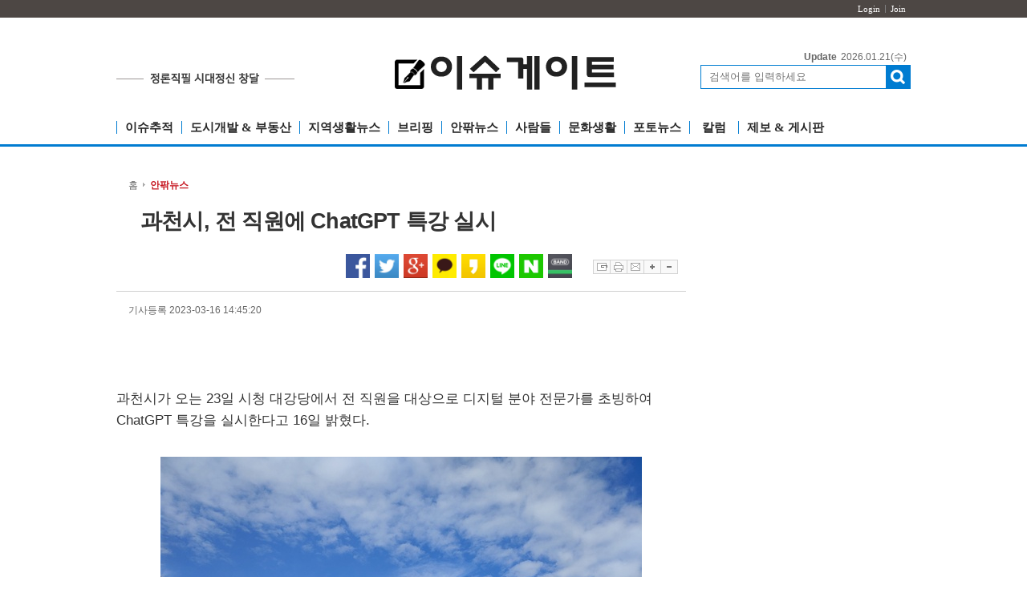

--- FILE ---
content_type: text/html; charset=utf-8
request_url: https://issuegate.com/news/view.php?idx=13104
body_size: 52582
content:
<!DOCTYPE html PUBLIC "-//W3C//DTD XHTML 1.0 Transitional//EN" "http://www.w3.org/TR/xhtml1/DTD/xhtml1-transitional.dtd">
<html xmlns="http://www.w3.org/1999/xhtml" xml:lang="ko" lang="ko">
<head>
<!-- Global site tag (gtag.js) - Google Analytics -->
<script async src="https://www.googletagmanager.com/gtag/js?id=UA-116166805-1"></script>
<script>
  window.dataLayer = window.dataLayer || [];
  function gtag(){dataLayer.push(arguments);}
  gtag('js', new Date());

  gtag('config', 'UA-116166805-1');
</script>

<!-- 구글 자동 광고 시작 -->
<script data-ad-client="ca-pub-6947796344416078" async src="https://pagead2.googlesyndication.com/pagead/js/adsbygoogle.js"></script>
<!-- 구글 자동 광고 끝 -->


<meta http-equiv="content-type" content="application/xhtml+xml; charset=utf-8" />

<title>과천시, 전 직원에 ChatGPT 특강 실시</title>

<!-- default -->
<meta name="keywords" content="인터넷언론, 이슈 본질 핵심, 게이트킵퍼, 시대정신, 로컬뉴스 " />
<meta name="robots" content="index, follow" />
<meta name="description" content="인터넷언론, 이슈의 게이트킵퍼, 시대정신의 문지기, 생생한 로컬뉴스 " />
<link rel="canonical" href="http://issuegate.com/news/view.php?idx=13104" />
<link rel="alternate" href="http://issuegate.com/news/view.php?idx=13104" />
<meta content="IE=EDGE" http-equiv="X-UA-Compatible">
<meta name="viewport" content="target-densitydpi=device-dpi" />
<link rel="image_src" href="http://issuegate.com/data/cheditor4/2303/e80da774915cd4d2e237fbfa5c13da7b4abff5f9.jpg" />
<meta name="google-site-verification" content="aP4jwsyLQy53nWEN7uic-HFT8bqbVbSzBoOyr3vvWfY" />
<meta name="naver-site-verification" content="f371da4caa46aadf64b38ab4aaacdf91356ef1d6" />

<!-- facebook-->
<meta property="og:locale" content="ko_KR" />
<meta property="og:type" content="article" />
<meta property="og:site_name" content="이슈게이트" />
<meta property="og:title" content="과천시, 전 직원에 ChatGPT 특강 실시" />
<meta property="og:url" content="http://issuegate.com/news/view.php?idx=13104" />
<meta property="og:image" content="http://issuegate.com/data/cheditor4/2303/e80da774915cd4d2e237fbfa5c13da7b4abff5f9.jpg" />
<meta property="og:description" content="과천시가 오는 23일 시청 대강당에서 전 직원을 대상으로 디지털 분야 전문가를 초빙하여 ChatGPT 특강을 실시한다고 16일 밝혔다.&nbsp;과천시청.&nbsp;과천시는 최근 화제가 되고 있는 ChatGPT에 대한 직원 이해를 높여, 행정서비스와 접목할 수 있는 방안을 모색하기 위한 노력의 일환으로 이번 강의를 마련했다.&nbsp;ChatGPT는 미국 OpenAI사가 개발한 대화형 인공지능 챗봇으로, 사전 훈련된 자연어 처리 모델 기반의 생" />

<!-- google -->
<meta itemprop="headline" content="과천시, 전 직원에 ChatGPT 특강 실시" />
<meta itemprop="alternativeHeadline" content="과천시, 전 직원에 ChatGPT 특강 실시" />
<meta itemprop="name" content="과천시, 전 직원에 ChatGPT 특강 실시" />
<meta itemprop="description" content="과천시가 오는 23일 시청 대강당에서 전 직원을 대상으로 디지털 분야 전문가를 초빙하여 ChatGPT 특강을 실시한다고 16일 밝혔다.&nbsp;과천시청.&nbsp;과천시는 최근 화제가 되고 있는 ChatGPT에 대한 직원 이해를 높여, 행정서비스와 접목할 수 있는 방안을 모색하기 위한 노력의 일환으로 이번 강의를 마련했다.&nbsp;ChatGPT는 미국 OpenAI사가 개발한 대화형 인공지능 챗봇으로, 사전 훈련된 자연어 처리 모델 기반의 생" />
<meta itemprop="image" content="http://issuegate.com/data/cheditor4/2303/e80da774915cd4d2e237fbfa5c13da7b4abff5f9.jpg" />
<meta itemprop="url" content="http://issuegate.com/news/view.php?idx=13104" />
<meta itemprop="thumbnailUrl" content="http://issuegate.com/data/cheditor4/2303/thumb/350x270_100/e80da774915cd4d2e237fbfa5c13da7b4abff5f9.jpg" />
<meta itemprop="publisher" content="이슈게이트" />
<meta itemprop="genre" content="blog" />
<meta itemprop="inLanguage" content="ko-kr" />

<!-- twitter -->
<meta name="twitter:card" content="summary_large_image" />
<meta name="twitter:site" content="이슈게이트" />
<meta name="twitter:creator" content="이슈게이트" />
<meta name="twitter:url" content="http://issuegate.com/news/view.php?idx=13104" />
<meta name="twitter:image" content="http://issuegate.com/data/cheditor4/2303/e80da774915cd4d2e237fbfa5c13da7b4abff5f9.jpg" />
<meta name="twitter:title" content="과천시, 전 직원에 ChatGPT 특강 실시" />
<meta name="twitter:description" content="과천시가 오는 23일 시청 대강당에서 전 직원을 대상으로 디지털 분야 전문가를 초빙하여 ChatGPT 특강을 실시한다고 16일 밝혔다.&nbsp;과천시청.&nbsp;과천시는 최근 화제가 되고 있는 ChatGPT에 대한 직원 이해를 높여, 행정서비스와 접목할 수 있는 방안을 모색하기 위한 노력의 일환으로 이번 강의를 마련했다.&nbsp;ChatGPT는 미국 OpenAI사가 개발한 대화형 인공지능 챗봇으로, 사전 훈련된 자연어 처리 모델 기반의 생" />

<!-- nateon -->
<meta name="nate:title" content="과천시, 전 직원에 ChatGPT 특강 실시" />
<meta name="nate:site_name" content="이슈게이트" />
<meta name="nate:url" content="http://issuegate.com/news/view.php?idx=13104" />
<meta name="nate:image" content="http://issuegate.com/data/cheditor4/2303/e80da774915cd4d2e237fbfa5c13da7b4abff5f9.jpg" />
<meta name="nate:description" content="과천시가 오는 23일 시청 대강당에서 전 직원을 대상으로 디지털 분야 전문가를 초빙하여 ChatGPT 특강을 실시한다고 16일 밝혔다.&nbsp;과천시청.&nbsp;과천시는 최근 화제가 되고 있는 ChatGPT에 대한 직원 이해를 높여, 행정서비스와 접목할 수 있는 방안을 모색하기 위한 노력의 일환으로 이번 강의를 마련했다.&nbsp;ChatGPT는 미국 OpenAI사가 개발한 대화형 인공지능 챗봇으로, 사전 훈련된 자연어 처리 모델 기반의 생" />

<link rel="stylesheet" href="../news/css/style.css?v=241118.1" type="text/css">
<link rel="stylesheet" href="../news/css/latest_skin.css?v=241118.1" type="text/css">

<link rel="shortcut icon" href="../data/file/logo/3554371113_Y71PRmMI_ECA09CEBAAA9-EC9786EC9D8C-1.png" />
<!-- 라이브리 시작 -->
<script type="text/javascript" src="//101.livere.co.kr/js/livere8_lib.js" charset="utf-8"></script>
<!-- 라이브리 끝 -->

<script type="text/javascript">
var g4_path      = "..";
var g4_bbs       = "bbs";
var g4_bbs_img   = "img";
var g4_url       = "http://issuegate.com";
var g4_is_member = "";
var g4_is_admin  = "";
var g4_bo_table  = "";
var g4_sca       = "";
var g4_charset   = "utf-8";
var g4_cookie_domain = "";
var g4_is_gecko  = navigator.userAgent.toLowerCase().indexOf("gecko") != -1;
var g4_is_ie     = navigator.userAgent.toLowerCase().indexOf("msie") != -1;
var g4_news      = "../news";
var g4_admin_news      = "../adm/news";
</script>
<script type="text/javascript" src="../js/swfobject.js"></script>
<script type="text/javascript" src="../js/jquery-1.10.2.js"></script>
    <script type="text/javascript" src="../js/common.js?v=20220526"></script>
<script type="text/javascript">
function bookMark(){
	var browser = {
		chk : navigator.userAgent.toLowerCase()
	};

	browser = {
		ie : browser.chk.indexOf('msie') != -1,
		ie6 : browser.chk.indexOf('msie 6') != -1,
		ie7 : browser.chk.indexOf('msie 7') != -1,
		ie8 : browser.chk.indexOf('msie 8') != -1,
		ie9 : browser.chk.indexOf('msie 9') != -1,
		ie10 : browser.chk.indexOf('msie 10') != -1,
		ie11 : browser.chk.indexOf('rv:11') != -1,
		chrome : browser.chk.indexOf('chrome') != -1,
		firefox : browser.chk.indexOf('firefox') != -1,
		safari : browser.chk.indexOf('safari') != -1,
		opera : browser.chk.indexOf('opr') != -1
	};

	var url = g4_url;
	var title = document.title;

	if(browser.ie || browser.ie11){
		window.external.AddFavorite(url, title);
	}else if(browser.opera || browser.firefox || browser.safari || browser.chrome){
		alert("Ctrl+D키를 누르시면 즐겨찾기에 추가하실 수 있습니다.");
	}else{
		alert("지원하지 않는 브라우저입니다.");
	}
}
</script>

<script type="text/javascript">
var mobile_keys = new Array('iPhone','iPod','Android','BlackBerry','Windows Phone','Windows CE','LG','MOT','SAMSUNG','SonyEricsson','Nokia');
for(i in mobile_keys){
    if(navigator.userAgent.match(mobile_keys[i]) != null){
        if(document.URL.match('move_pc_screen')) {
            mobile_keys = null; // URL 파라메타에 'move_pc_screen' 가 포함되어 있을땐 적용안함
            set_cookie("mobile_check", "pcs", 86400 * 1);
        } else if(document.URL.match('move_mobile_screen')) {
            set_cookie("mobile_check", "", 86400 * 1);
        }
        var a_mobile_check = get_cookie("mobile_check");
        if (a_mobile_check!='pcs') 	{
                        location.href = "../m/view.php?idx="+13104;
            break;
                    }
    }
}
</script>

<style type="text/css">
.srchInput{
    /* 검색창 테두리 */
    border:1px solid #007cd1 !Important;
}
.srchInput input[type="image"]{
    background:#007cd1 !Important;
}
</style>
<!-- CSS rules for styling the element inside the editor such as p, h1, h2, etc. -->
<link href="/Editor/froala/sources/css/froala_style.min.css" rel="stylesheet" type="text/css" />
<link href="/Editor/froala/froala_style_custom.css" rel="stylesheet" type="text/css" />
</head>
<!--[if IE 7]>
<body>
<![endif]-->

<!--[if (gt IE 8)|!(IE)]>
<!--> <body style="overflow-y:scroll;">
<!--<![endif]-->
	<a name="g4_head"></a>
	<div id="header">
		<div class="utilMenuWrap">
			<div class="utilMenu">
                <!--
				<a href="javascript:;" onclick="bookMark();" class="btnFavorite">
                <span style="background:#4d4744"><img src="../news/img/cover_bullet.png" alt="" /></span>
                즐겨찾기로 설정하기
                </a>
                -->
				<ul class="userMenu">
									<!-- 로그인 이전 -->
					<li><a href="../bbs/login.php?url=%2Fnews%2Fview.php%3Fidx%3D13104">Login</a></li>
					<li><a href="../bbs/register.php">Join</a></li>
          
									</ul>
			</div>
		</div>

        <div class="topLogoWrap02">
      <div class="topBannerLeft" id="topBannerRollingWrap">
          <!--
        <div class="topBannerRolling">
            <a href="javascript:;" class="prev">이전배너보기</a>
            <strong>1</strong> / <span>1</span>
            <a href="javascript:;" class="next">다음배너보기</a>
        </div>
        -->


                </a>


                </a>


                        </a>
                        </a>
                        </a>
                        </a>
                        </a>
                        </a>
                        </a>
                        </a>
        
      </div>

			<div class="leftInfo">
				<img src="/news/img/issuegate_info.png?v=20220511" alt="정론직필 세상의 문">
			</div>
      <h1 class="topLogo">
        <a href="..">
                        <img src="../data/file/logo/1935576102_NxYqv0Lb_EC9DB4EC8A88EAB28CEC9DB4ED8AB8.png" alt="이슈게이트" />
                    </a>
      </h1>


         <div class="dateWeather">
            <strong>Update</strong><span><SERVER_DATE>2026.01.21</SERVER_DATE>(수)</span>
        </div><!-- //dateWeather -->
        <div class="srchInput center" style="border:1px solid #007cd1;">
            <form name="fsearchbox" method="get" onsubmit="return fsearchbox_submit(this);" style="margin:0px;">
                <!-- <input type="hidden" name="sfl" value="concat(wr_subject,wr_content)"> -->
                <!--
                    <input type="hidden" name="sfl" value="w_subj||w_cont">
                    <input type="hidden" name="sop" value="and">
                -->
                <input type="hidden" name="sm" value="w_total">
                <input name="stx" type="text" maxlength="40" placeholder="검색어를 입력하세요">
                <input type="image" src="../news/img/btn_search.png" />
            </form>
        </div>
    </div>
        <style type="text/css">
/************************************************** basic **************************************************/
#gnbWrap .gnbTopArea{
    /* 1차 메뉴 테두리 */
    border:0px solid #3e5a23;
        width:990px;
    
    /* 1차 메뉴 배경 */
        background:#ffffff;
    }

#gnbWrap .gnbTopArea .gnbArea>li>span>a{
    /* 1차 메뉴 텍스트 */
    color:#272727;
}

#gnbWrap .gnbTopArea .gnbArea>li>span>a.on{
    /* 1차 메뉴 텍스트 hover */
     color:#272727;

    /* 1차 메뉴 배경 hover */
        background:#ffffff;
    }



#gnbWrap .gnbBottomArea{
    /* 2차 메뉴 테두리 */
    border:0px solid #f57d1e;
        width:990px;
    
    /* 2차 메뉴 상단 테두리 */
    border-top:0px solid #3e5a23;

    /* 2차 메뉴 배경 */
        background:#e1e1e1;
    }

#gnbWrap .gnbTopArea .gnbArea>li>ul.subMenu{
    /* 2차 메뉴 높이 */
    top:42px;

    /* 2차 메뉴 위치 */
    
    border:0px solid #f57d1e;
}

#gnbWrap .gnbTopArea .gnbArea>li>ul.subMenu>li a{
    /* 2차 메뉴 텍스트 */
    color:#666666;
}

#gnbWrap .gnbTopArea .gnbArea>li>ul.subMenu>li a.on{
    /* 2차 메뉴 텍스트 hover */
    color:#c6151f;
}

#gnbWrap .dateWeather>strong{
    /* 최종편집일 */
    color:#c6151f;
}

#gnbWrap .dateWeather>span{
    /* 날짜 */
    color:#666666;
}
</style>
  <div style="width:100%; border-bottom:3px solid #007cd1">
    <div id="gnbWrap" class="ms2">

        <div class="gnbTopArea">
            <ul class="gnbArea">
                                                                <li>
                    <span>
                                                <a href="../news/list.php?mcode=m214ymv" class="">이슈추적</a>
                                            </span>
                    <ul class="subMenu" >
                        
                                            </ul>
                </li>
                                                <li>
                    <span>
                                                <a href="../news/list.php?mcode=m90zax3" class="">도시개발 & 부동산</a>
                                            </span>
                    <ul class="subMenu" >
                        
                                            </ul>
                </li>
                                                <li>
                    <span>
                                                <a href="../news/list.php?mcode=m259b9m" class="">지역생활뉴스</a>
                                            </span>
                    <ul class="subMenu" >
                        
                                            </ul>
                </li>
                                                <li>
                    <span>
                                                <a href="../news/list.php?mcode=m79r61r" class="">브리핑</a>
                                            </span>
                    <ul class="subMenu" >
                        
                                            </ul>
                </li>
                                                <li>
                    <span>
                                                <a href="../news/list.php?mcode=m76jkgk" class="">안팎뉴스</a>
                                            </span>
                    <ul class="subMenu" >
                        
                                            </ul>
                </li>
                                                <li>
                    <span>
                                                <a href="../news/list.php?mcode=m23myih" class="">사람들</a>
                                            </span>
                    <ul class="subMenu" >
                        
                                            </ul>
                </li>
                                                <li>
                    <span>
                                                <a href="../news/list.php?mcode=m67ymck" class="">문화생활</a>
                                            </span>
                    <ul class="subMenu" >
                        
                                            </ul>
                </li>
                                                <li>
                    <span>
                                                <a href="../news/list.php?mcode=m71zyjn" class="">포토뉴스</a>
                                            </span>
                    <ul class="subMenu" >
                        
                                            </ul>
                </li>
                                                <li>
                    <span>
                                                <a href="../news/list.php?mcode=m91c4u2" class="">칼럼</a>
                                            </span>
                    <ul class="subMenu" >
                        
                                            </ul>
                </li>
                                                <li>
                    <span>
                                                <a href="/company/customer.php?gubun=2" target="_self">제보 & 게시판</a>
                                            </span>
                    <ul class="subMenu" >
                        
                                            </ul>
                </li>
                            </ul><!-- //gnbArea -->

        </div><!-- //gnbTopArea -->
    </div><!--//gnbWrap-->
</div>

	</div><!-- //header -->

    	<script type="text/javascript" src="../js/menu.js"></script>

	<script type="text/javascript">
  function fsearchbox_submit(f)
  {
      if (f.stx.value.length < 2) {
          alert("검색어는 두글자 이상 입력하십시오.");
          f.stx.select();
          f.stx.focus();
          return false;
      }

      var cnt = 0;
      for (var i=0; i<f.stx.value.length; i++) {
          if (f.stx.value.charAt(i) == ' ')
              cnt++;
      }

      if (cnt > 1) {
          alert("빠른 검색을 위하여 검색어에 공백은 한개만 입력할 수 있습니다.");
          f.stx.select();
          f.stx.focus();
          return false;
      }

      f.action = "../news/search.php";
      return true;
  }
  </script>
  <script type='text/javascript' src='../js/ajax.js'></script><!--아이프레임 레이어팝업을 위한 style 설정 //#layermask는 head.sub.php의 body 바로 아래 저장-->
<style> 
#layermask {position:absolute;z-index:9000;background-color:#000;display:none;left:0;top:0;} 
#layerpopup1 {display:none; border:2px solid #666;position:absolute;right:10%;top:10%;z-index:10000;width:560px;height:521px; background:#ffffff} /* 1번 레이어팝업*/
#topdiv_wrap1 {width:560px; height:30px; background:#efefef; border-bottom:1px solid #aaa;}
#iframe_wrap1 {background-color:#ffffff;} 
#iframe_tag1 {background-color: #ffffff;} 
.topdiv_left1 {float:left; padding-left:10px; padding-top:10px; color:#525252; font-weight:bolder;}
.topdiv_right1 {float:right; padding-right:10px; padding-top:5px;}
</style>
<div id="layermask"></div> <!--레이어팝업시 배경마스킹을 위한 레이어-->
<!--아이프레임을 부모창 정 가운데 레이어팝업으로 띄우는 경우 -- 자식창에 head.sub.php를 바로 인클루드 해도 무방 -->
<form id="f_mail" name="f_mail" method="post" enctype="multipart/form-data" autocomplete="off" target="target_iframe1">
  <input type="hidden" name="page" value="1">
  <input type="hidden" name="aidx" value="13104">
  <input type="hidden" name="mcode" value="">
  <input type="hidden" name="mbid"  value="">
</form>
<div id="layerpopup1">
  <div id="topdiv_wrap1">
    <div class="topdiv_left1">
      <span>기사 메일전송</span>
    </div>
    <div class="topdiv_right1">
      <span style=" float:right;"><a href="javascript:;" onclick="closelayer('1');"><img src='../adm/img/btn_close2.gif' border="0" alt=""></a></span>
    </div> 
  </div>
  <div id="iframe_wrap1">
    <!--위 topdiv_wrap 의 높이(30)에 border 두께를 합한 값을 뺀 값이 height 값-->
    <iframe id="iframe_tag1" width="560px" height="490px" frameborder="no" marginheight="0" marginwidth="0" scrolling="no" allowTransparency="true" name="target_iframe1"></iframe>
  </div>  
</div>

<script type="text/javascript">
function wrapWindowByMask(val)
{
	$(document).ready(function(){
		//화면의 높이와 너비를 구한다.
		var maskHeight = $(document).height();  
		var maskWidth = $(window).width();  
	
		//마스크의 높이와 너비를 화면 것으로 만들어 전체 화면을 채운다.
		$('#layermask').css({'width':maskWidth,'height':maskHeight});  
	
		//애니메이션 효과 - 일단 1초동안 까맣게 됐다가 20% 불투명도로 간다.
		$('#layermask').fadeTo("fast",0.1);    
	
		//레이어윈도우 띄움.
		$('#'+ val).show();
		var $layerPopupObj = $('#'+ val);
		var left = ( $(window).scrollLeft() + ($(window).width() - $layerPopupObj.width()) / 2 );
		var top = ( $(window).scrollTop() + ($(window).height() - $layerPopupObj.height()) / 2 );
		$layerPopupObj.css({'left':left,'top':top, 'position':'absolute'});
		$('body').css('position','relative').append($layerPopupObj);
	});
}

function send_article(layername, aidx)
{
	var mbid = "";
		(function($){
		
			var iframe_str = "<iframe id='iframe_tag1' width='560px' height='490px' frameborder='no' marginheight='0' marginwidth='0' scrolling='no' allowTransparency='true' name='target_iframe1'></iframe>";
			$("#iframe_wrap1").html(iframe_str);
			// 마스크함수 호출
			wrapWindowByMask(layername);
		
			var fm = document.f_mail;
			
			fm.action = "../news/send_article.php";
			fm.submit();
			
		})(jQuery);

}

function closelayer(layernum) 
{
	(function($){
		$("#layermask").hide();
		$("#iframe_wrap"+layernum).html("");  
		$("#layerpopup"+layernum).hide();  
	})(jQuery);
}

</script><style type="text/css">
/*구글 애드센스*/
.google-auto-placed {margin: 30px 0;}
/* 기사하단 배너 추가  */
.topArticleBanner {position:relative;margin:0 auto;padding-bottom:10px;}
.topArticleBanner .articleBannerLeft{text-align:left;}
.topArticleBanner .articleBannerCenter{text-align:center;}
.topArticleBanner .articleBannerRight{text-align:right;}

.topArticleBanner2 {position:relative;margin:0 auto;padding-bottom:5px;}
.topArticleBanner2 .articleBannerLeft{text-align:left;}
.topArticleBanner2 .articleBannerCenter{text-align:center;}
.topArticleBanner2 .articleBannerRight{text-align:right;}
</style>
    <script type="text/javascript" src="../skin/news/basic/js/common.js?v=180914"></script>
    <link rel="stylesheet" href="../skin/news/basic/css/style.css?v=180918" type="text/css">
    <link rel="stylesheet" href="../skin/news/basic/css/view_skin.css?v=20220210" type="text/css">

	<div id="container">
        <div id="contents">
            <div class="basicView">
                <div class="viewContentWrap">
                    <div class="titleWrap">
					<div class="breadCrumbsWrap">
						<ul class="breadCrumbs">
							<li><a href="..">홈</a></li>
				  			<li class="thisPage"><a href="../news/list.php?mcode=m76jkgk" style="color:#c6151f;">안팎뉴스</a></li>
				  									</ul>
                        </div><!-- //breadCrumbsWrap -->

                        <strong>과천시, 전 직원에 ChatGPT 특강 실시</strong>
                                                                                                <div class="else-area">

						<div class="snsWrap">
							<ul class="sns">
								<!--
								<li><a href="javascript:;" class="cyworld" onclick="javascript:goCyworld('과천시, 전 직원에 ChatGPT 특강 실시','http://issuegate.com/news/view.php?idx=13104');"  title='싸이월드'>싸이월드 공유하기</a></li>
								<li><a href="javascript:;" class="nateon" onclick="javascript:goNateon('과천시, 전 직원에 ChatGPT 특강 실시','http://issuegate.com/news/view.php?idx=13104');"  title='네이트온쪽지'>네이트온쪽지 공유하기</a></li>
								<li><a href="javascript:;" class="googlebookmark" onclick="javascript:goGoogleBookmark('과천시, 전 직원에 ChatGPT 특강 실시','http://issuegate.com/news/view.php?idx=13104');"  title='구글북마크'>구글북마크 공유하기</a></li>
								-->
								<li><a href="javascript:;" class="facebook" onclick="javascript:goFacebook('과천시, 전 직원에 ChatGPT 특강 실시','http://issuegate.com/news/view.php?idx=13104');" title='페이스북'>페이스북 공유하기</a></li>
								<!-- <li><a href="javascript:;" class="facebook" onclick="javascript:goFacebook('과천시, 전 직원에 ChatGPT 특강 실시','http://issuegate.com/skin/news/basic/view_fb.php?v_idx=13104');">페이스북 공유하기</a></li> -->
								<li><a href="javascript:;" class="twitter" onclick="javascript:goTwitter('과천시, 전 직원에 ChatGPT 특강 실시','http://issuegate.com/news/view.php?idx=13104');"  title='트위터'>트위터 공유하기</a></li>
								<li><a href="javascript:;" class="googleplus" onclick="javascript:goGoogleplus('과천시, 전 직원에 ChatGPT 특강 실시','http://issuegate.com/skin/news/basic/view_pop.php?v_idx=13104');"  title='구글플러스'>구글플러스 공유하기</a></li>
																<li><a id="kakao-link-btn" href="javascript:" class="kakaotalk"   title='카카오톡'></a></li>
								<li id="kakaostory-share-button"><a href="javascript:shareStory()"  class="kakaostory" title='카카오스토리'></a></li>
																<li><a href="javascript:;" class="line" onclick="javascript:goLine('과천시, 전 직원에 ChatGPT 특강 실시','http://issuegate.com/news/view.php?idx=13104');"  title='라인'>라인 공유하기</a></li>
								<!--<li><a href="javascript:;" class="naverblog" onclick="javascript:goNaverBlog('과천시, 전 직원에 ChatGPT 특강 실시','http://issuegate.com/news/view.php?idx=13104');"  title='네이버블로그'>네이버블로그 공유하기</a></li>-->
                                <li><a href="javascript:;" class="naver" onclick="javascript:goNaver('과천시, 전 직원에 ChatGPT 특강 실시','http://issuegate.com/news/view.php?idx=13104');"  title='네이버'>네이버 공유하기</a></li>
								<li><a href="javascript:;" class="naverband" onclick="javascript:goNaverBand('과천시, 전 직원에 ChatGPT 특강 실시','http://issuegate.com/news/view.php?idx=13104');"  title='네이버밴드'>네이버밴드 공유하기</a></li>
							</ul>
							<ul class="pageControl">
								<li><a href="javascript:;" class="scrap" onclick="scrap_article('13104');">스크랩하기</a></li>
								<li><a href="javascript:;" class="print" onclick="open_view_pop();">프린트하기</a></li>
								<li><a href="javascript:;" class="email" onclick="send_article('layerpopup1','13104');">이메일보내기</a></li>
								<li><a href="javascript:;" class="sizeup" onclick="fontSize('up');">글자확대</a></li>
								<li><a href="javascript:;" class="sizedown" onclick="fontSize('down');">글자축소</a></li>
							</ul>
						</div><!-- //snsWrap -->
				</div>

				<div class="registModifyDate">
					<ul>
                        <li>기사등록 2023-03-16 14:45:20</li>
											</ul>
				</div>
            </div><!-- titleWrap -->

               <div style="padding:10px 0;text-align:center;">
                    <a href="javascript:;" onclick="w_edit('');" style="display:none;padding:5px 20px 5px 10px;text-decoration:none;border:1px solid #ccc;border-radius:5px;background:url(../news/img/arrow_red.png) 90% 50% no-repeat;">기사수정</a>
                </div>

                    <div class="viewContent cont_view" id="viewContent">
						                        						<div class="fr-view"><p><br></p><p><br></p><p>과천시가 오는 23일 시청 대강당에서 전 직원을 대상으로 디지털 분야 전문가를 초빙하여 ChatGPT 특강을 실시한다고 16일 밝혔다.&nbsp;</p><p><br></p><p><span class="fr-img-caption fr-fic fr-dib" style="width: 600px;"><span class="fr-img-wrap"><img  name='target_resize_image[]' &#111;&#110;click='image_window(this)' src="/data/cheditor4/2303/e80da774915cd4d2e237fbfa5c13da7b4abff5f9.jpg" ><span class="fr-inner">과천시청.&nbsp;</span></span></span></p><p><br></p><p><br></p><p>과천시는 최근 화제가 되고 있는 ChatGPT에 대한 직원 이해를 높여, 행정서비스와 접목할 수 있는 방안을 모색하기 위한 노력의 일환으로 이번 강의를 마련했다.&nbsp;</p><p><br></p><p>ChatGPT는 미국 OpenAI사가 개발한 대화형 인공지능 챗봇으로, 사전 훈련된 자연어 처리 모델 기반의 생성형 인공지능 서비스이다.</p><p><br></p><p>이번 특강에서는 △ChatGPT 소개 및 시연 △ChatGPT 등 생성 AI가 가져올 산업, 공공의 미래 △공공기관의 대응 방안 등에 대해 자세히 다룰 계획이다.</p><p>과천시에서는 이번 교육을 통해 급속하게 변화하는 정보화 기술을 직원들이 빠르게 습득하여 ChatGPT를 행정 분야에 어떻게 활용할 수 있을지 다각도로 방안을 모색할 예정이다.</p><p><br></p><p><br></p><p><br></p><br>
																														<div class="viewBannerBox">
						</div>
							<p><저작권자 이슈게이트 무단전재 및 재배포 금지></p>
						</div>
            		                					</div>
					<!-- //iLikeThisContent -->
					<!-- <div class="likeContentWrap">
						<a href="javascript:;" onclick="arti_react('13104');" class="likeContent" style="text-decoration:none;"><span id="arti_good" style="text-decoration:none;">0</span></a>
                        					</div> -->

                    <div style="padding:10px 0;text-align:center;">
                        <a href="javascript:;" onclick="w_edit('');" style="display:none;padding:5px 20px 5px 10px;text-decoration:none;border:1px solid #ccc;border-radius:5px;background:url(../news/img/arrow_red.png) 90% 50% no-repeat;">기사수정</a>
                    </div>

                <div style="padding:10px 0 30px;">
                    <p>다른 곳에 퍼가실 때는 아래 고유 링크 주소를 출처로 사용해주세요.</p>
                    <img src="../skin/news/basic/img/bullet_arrow.png" alt="" />
                    <a href="#" id="copy-button" data-clipboard-text="http://issuegate.com/news/view.php?idx=13104" style="text-decoration:underline;">http://issuegate.com/news/view.php?idx=13104</a>

										<script type="text/javascript" src="../skin/news/basic/js/ZeroClipboard.min.js"></script>
                    <script type="text/javascript">
                    $("document").ready(function(){
                        var clip = new ZeroClipboard( document.getElementById("copy-button"), {
                            moviePath: "../skin/news/basic/js/ZeroClipboard.swf"
                        } );

                        clip.on( 'complete', function(client, args) {
                            alert('클립보드에 복사하였습니다.\n원하시는 곳에 ctrl + v키로 붙여 넣으세요.\nhttp://issuegate.com/news/view.php?idx=13104')
                        } );
                    })
                    </script>
                </div><!-- 링크복사 -->

								                    <div class="registModifyDate" style="float:left;padding:7px;">



                    </div>

                </div><!-- //viewContentWrap -->


								<dl class="writerProfile">
					<dt>기자프로필</dt>
					<dd>
						<img src="../skin/news/basic/img/img_noprofile.gif" alt="프로필이미지" class="profileImage" />						<ul class="profileContent ">
							<li class="name">
								<a href="mailto:bbsyoon@naver.com"><strong>윤혜정기자 </strong> bbsyoon@naver.com</a>
								&nbsp;							</li>
														<li class="profile">
								<!--<p>독자친화적 정론지 이슈게이트  </p>-->
								<!-- N 프로필 수정 2015.12.14 -->
								<p>독자친화적 정론지 이슈게이트  </p>
								<!-- //N 프로필 수정 2015.12.14 -->
							</li>
													</ul>
					</dd>
				</dl>
				<!-- <div style="margin-bottom: 30px;">
					<a href="#" style="cursor: default;">
						<img src="./img/issu_banner.png" alt="후원 및 제보 문의" style="width: 100%;">
					</a>
				</div> -->
				<div style="margin: 30px 0">
					<!-- [W]이슈게이트_B_710300 -->
					<script src="https://media.adpnut.com/cgi-bin/PelicanC.dll?impr?pageid=05Di&lang=utf-8&out=script"></script>
				</div>
				<!--기자프로필 노출여부 설정 : e-->

                                                								<!-- [W]이슈게이트_O_72890 -->
							<script src="https://media.adpnut.com/cgi-bin/PelicanC.dll?impr?pageid=05Dj&lang=utf-8&out=script"></script>
							<style>
								#adBox_05Dj {background: #fff;}
							</style>
			</div><!-- //basicView -->
             		</div><!-- //contents -->
		<script type="text/javascript">
    function scrap_article(aidx)
    {
      (function($){

        var mbid = "";
        if(!mbid)
        { alert("로그인 후에 스크랩 하실 수 있습니다."); return; }
        else
        {
          $.ajax({

            type: "POST", //type 은 GET/ POST 보내는 형식을 지정한다.
            url: "./article_scrap.php", //호출할 페이지
            data: "aidx=" + aidx,
            success: function(rMsg)
            { //msg는 url에서 지정한 페이지애서 리턴한 값(echo 또는 return 값)을 받아온다.


              var rMsg_arr = rMsg.split("|");

              if(rMsg_arr[0] == "error") // 에러인 경우 에러메시지 알럿
              {
                alert(rMsg_arr[1]);	return;
              }
              else
              {
                alert(rMsg_arr[1]);
              }
            }
            // 호출성공후 callback 끝
          });

        }
      })(jQuery);
    }
    </script>

		<script type="text/javascript">
    function arti_react(aidx)
    {
      (function($){

        var mbid = "";
        if(!mbid)
        { alert("로그인 후에 참여하실 수 있습니다."); return; }
        else
        {
          $.ajax({
            type: "POST", //type 은 GET/ POST 보내는 형식을 지정한다.
            url: "./article.react.php", //호출할 페이지
            data: "aidx=" + aidx,
            success: function(rMsg)
            { //msg는 url에서 지정한 페이지애서 리턴한 값(echo 또는 return 값)을 받아온다.

              var rMsg_arr = rMsg.split("|");

              if(rMsg_arr[0] == "error") // 에러인 경우 에러메시지 알럿
              {
                alert(rMsg_arr[1]);	return;
              }
              else
              {
                $("#arti_good").html(rMsg_arr[1]);
              }
            }
            // 호출성공후 callback 끝
          });
        }
      })(jQuery);
    }
    </script>

		<script type="text/javascript">
    function open_view_pop(){
        Browser = {
          chrome:navigator.userAgent.toLowerCase().indexOf("chrome") != -1,
          firefox:navigator.userAgent.toLowerCase().indexOf("firefox") != -1
        }

				var url = "../skin/news/basic/view_pop.php?v_idx=13104";
				var opt = "scrollbars=yes,resizable=yes,top=100,left=400,width=720px,height=900px";
				window.open(url, "view_print", opt);
    }

function w_edit(val)
{
	var conf_msg = "";

	if(val != "")
	{
		var conf_msg = "현재 이 기사는 " + val + " 님이 편집중 입니다.\n그래도 편집을 진행 하시겠습니까?";
		if(confirm(conf_msg)) {document.location.href = "../adm/news/article_modify.php?w=u&idx=13104&page=1";}
	}
	else 	document.location.href = "../adm/news/article_modify.php?w=u&idx=13104&page=1";
}

    </script>
    

<div id="beside" style="position:relative;overflow:hidden;">
	<div class="besideContent">
		<div id="section3" class="section" style="padding-top:0;">
							<div id="item_8" class="lineitem">
				
<style type="text/css">
#bannerSkin04_8 .bn{border:none;}
#bannerSkin04_8 .bb{border-bottom:2px solid #cccccc;}
#bannerSkin04_8 .ba{border:1px solid #cccccc;}
#bannerSkin04_8 .pn{padding:0;}
#bannerSkin04_8 .pt{padding-top:10px;}
#bannerSkin04_8 .pa{padding:10px;}

#bannerSkin04_8{
    padding-top:15px;
    padding-bottom:10px;
    border-bottom:0px solid #cccccc;
}

#bannerSkin04_8>dl>dt{
        background:#efefef;
    
        border-radius:0;
    }

#bannerSkin04_8>dl>dt .btnSkinTitle{
    color:#666666;
}

#bannerSkin04_8>dl>dt .btnSkinMore{
    color:#666666;
}

#bannerSkin04_8>dl>dd{
        background:#ffffff;
    }

#bannerSkin04_8>dl>dd{
    }
</style>

<script type="text/javascript">
(function($){
    $(document).ready(function(){
        var box = $("#bannerSkin04_8>dl");
        var tit = $("#bannerSkin04_8>dl>dt");
        var con = $("#bannerSkin04_8>dl>dd");

        switch ( "0" ){
            case "0" : 
                box.addClass("bn");
                tit.addClass("bn");
                con.addClass("bn pn");
                break;
            case "1" : 
                box.addClass("bn");
                tit.addClass("bb");
                con.addClass("bn pn");
                break;
            case "2" : 
                box.addClass("bn");
                tit.addClass("ba");
                con.addClass("bn pn");
                break;
            case "3" : 
                box.addClass("bn");
                tit.addClass("bn");
                con.addClass("ba pa");
                break;
            case "4" : 
                box.addClass("ba");
                tit.addClass("bn");
                con.addClass("bn pa");
                break;
            case "5" : 
                box.addClass("ba");
                tit.addClass("bb");
                con.addClass("bn pa");
                break;
        }
    })
})(jQuery)
</script>


<div id="bannerSkin04_8" class="bannerSkin04">
	<dl>
				<dd>
      			<a href="javascript:;" class="bannerUrl" onclick="window.open('','_self')"></a>
			<span><script async src="https://pagead2.googlesyndication.com/pagead/js/adsbygoogle.js"></script>
<!-- 첫 광고 -->
<ins class="adsbygoogle"
     style="display:block"
     data-ad-client="ca-pub-6947796344416078"
     data-ad-slot="3372015054"
     data-ad-format="auto"
     data-full-width-responsive="true"></ins>
<script>
     (adsbygoogle = window.adsbygoogle || []).push({});
</script></span>
		</dd>
	</dl>
</div>
				</div>
							<div id="item_7" class="lineitem">
				
<style type="text/css">
#simpleSkin05_7 .bn{border:none;}
#simpleSkin05_7 .bb{border-bottom:2px solid #e4e4e4;}
#simpleSkin05_7 .ba{border:1px solid #e4e4e4;/*border-top:2px solid #00cbec;*/}
#simpleSkin05_7 .pn{padding:0;}
#simpleSkin05_7 .pt{padding-top:6px;}
#simpleSkin05_7 .pa{/* padding:14px; */}

#simpleSkin05_7{
    padding-top:10px;
    padding-bottom:10px;
    border-bottom:0px solid #cccccc;
}

#simpleSkin05_7>dl>dt{
        background:#ffffff;
    
        border-top-right-radius:15px;
    }

#simpleSkin05_7>dl>dt .btnSkinTitle{
    color:#666666;
}

#simpleSkin05_7>dl>dt .btnSkinMore{
    color:#666666;
}

#simpleSkin05_7>dl>dd{
        background:#ffffff;
    }

#simpleSkin05_7>dl>dd .rankOn{
    
        border:2px solid #e38d93;
    
        left: 14px;
    top:16px;
    }

</style>

<script type="text/javascript">
(function($){
    $(document).ready(function(){
        var liWidth = $("#simpleSkin05_7 li").outerWidth() - 4;

        $("#simpleSkin05_7 .rankOn").css({
            "width" :  liWidth + "px"
        });

        var idx = 0;
        var liLength = $("#simpleSkin05_7 li").length;

        function rankOn(){
            $("#simpleSkin05_7 .rankOn").animate({
                "top" : (idx * 27) + 20 + "px"
            })

            if(idx < liLength - 1){
                idx++;
            }else{
                idx = 0;
            }
        }
        var auto = setInterval(rankOn,3000);
    })
})(jQuery)
</script>

<script type="text/javascript">
(function($){
    $(document).ready(function(){
        var box = $("#simpleSkin05_7>dl");
        var tit = $("#simpleSkin05_7>dl>dt");
        var con = $("#simpleSkin05_7>dl>dd");

        switch ( "3" ){
            case "0" : 
                box.addClass("bn");
                tit.addClass("bn");
                con.addClass("bn pt");
                break;
            case "1" : 
                box.addClass("bn");
                tit.addClass("bb");
                con.addClass("bn pt");
                break;
            case "2" : 
                box.addClass("bn");
                tit.addClass("ba");
                con.addClass("bn pt");
                break;
            case "3" : 
                box.addClass("bn");
                tit.addClass("bn");
                con.addClass("ba pa");
                break;
            case "4" : 
                box.addClass("ba");
                tit.addClass("bn");
                con.addClass("bn pa");
                break;
            case "5" : 
                box.addClass("ba");
                tit.addClass("bb");
                con.addClass("bn pa");
                break;
        }
    })
})(jQuery)
</script>

<div id="simpleSkin05_7" class="simpleSkin05">
	<dl>
				<dt><a href='../news/list.php?mcode=more&itid=7&mcode2=side' class='btnSkinTitle'>　많이 본 이슈</a></dt>
				<dd>
						<ol class="red">
												<li class="top">
                    <span class="rankBox">1</span>
                    <a href="../news/view.php?idx=17349">과천지정타 근린공원 4·5호 조성완료 구간, 1월 말 조기 개방</a>
				</li>
												<li class="top">
                    <span class="rankBox">2</span>
                    <a href="../news/view.php?idx=17358">40년 무상 영업 과천 '굴다리시장' 철거완료...노점 8곳 행정대집행</a>
				</li>
												<li class="top">
                    <span class="rankBox">3</span>
                    <a href="../news/view.php?idx=17353">과천주암 C1블록 전용 84형 일반공급 본청약 경쟁률, 145대 1</a>
				</li>
												<li class="mid">
                    <span class="rankBox">4</span>
                    <a href="../news/view.php?idx=17351">‹기고› 용인반도체 호남이전, 과천지식정보타운에 타격줄 것</a>
				</li>
												<li class="mid">
                    <span class="rankBox">5</span>
                    <a href="../news/view.php?idx=17362">‹기고› “시민 동의 없는 마사회 이전 시도, 단호히 거부한다”</a>
				</li>
												<li class="">
                    <span class="rankBox">6</span>
                    <a href="../news/view.php?idx=17350">과천시, 지식정보타운 올 상반기 전봇대 철거 마무리 총력</a>
				</li>
												<li class="">
                    <span class="rankBox">7</span>
                    <a href="../news/view.php?idx=17357">과천5단지 재건축 ‘순항’...석면해체 주민설명회 열어</a>
				</li>
												<li class="">
                    <span class="rankBox">8</span>
                    <a href="../news/view.php?idx=17368">과천시교육환경 간담회... “아이들 상대 인질극 중단하라”</a>
				</li>
												<li class="">
                    <span class="rankBox">9</span>
                    <a href="../news/view.php?idx=17365">과천 아파트값, 평당가 1억 넘는 거래 속출</a>
				</li>
												<li class="">
                    <span class="rankBox">10</span>
                    <a href="../news/view.php?idx=17366">안양시, 아크로베스티뉴 청년임대주택 입주자 79세대 모집</a>
				</li>
							</ol>

            <span class="rankOn"></span>
					</dd>
	</dl>
</div>				</div>
							<div id="item_53" class="lineitem">
				
<style type="text/css">
#bannerSkin04_53 .bn{border:none;}
#bannerSkin04_53 .bb{border-bottom:2px solid #cccccc;}
#bannerSkin04_53 .ba{border:1px solid #cccccc;}
#bannerSkin04_53 .pn{padding:0;}
#bannerSkin04_53 .pt{padding-top:10px;}
#bannerSkin04_53 .pa{padding:10px;}

#bannerSkin04_53{
    padding-top:10px;
    padding-bottom:10px;
    border-bottom:0px solid #cccccc;
}

#bannerSkin04_53>dl>dt{
        background:#efefef;
    
        border-radius:0;
    }

#bannerSkin04_53>dl>dt .btnSkinTitle{
    color:#666666;
}

#bannerSkin04_53>dl>dt .btnSkinMore{
    color:#666666;
}

#bannerSkin04_53>dl>dd{
        background:#ffffff;
    }

#bannerSkin04_53>dl>dd{
    }
</style>

<script type="text/javascript">
(function($){
    $(document).ready(function(){
        var box = $("#bannerSkin04_53>dl");
        var tit = $("#bannerSkin04_53>dl>dt");
        var con = $("#bannerSkin04_53>dl>dd");

        switch ( "0" ){
            case "0" : 
                box.addClass("bn");
                tit.addClass("bn");
                con.addClass("bn pn");
                break;
            case "1" : 
                box.addClass("bn");
                tit.addClass("bb");
                con.addClass("bn pn");
                break;
            case "2" : 
                box.addClass("bn");
                tit.addClass("ba");
                con.addClass("bn pn");
                break;
            case "3" : 
                box.addClass("bn");
                tit.addClass("bn");
                con.addClass("ba pa");
                break;
            case "4" : 
                box.addClass("ba");
                tit.addClass("bn");
                con.addClass("bn pa");
                break;
            case "5" : 
                box.addClass("ba");
                tit.addClass("bb");
                con.addClass("bn pa");
                break;
        }
    })
})(jQuery)
</script>


<div id="bannerSkin04_53" class="bannerSkin04">
	<dl>
				<dd>
      			<a href="javascript:;" class="bannerUrl" onclick="window.open('','_self')"></a>
			<span><script src="https://media.adpnut.com/cgi-bin/PelicanC.dll?impr?pageid=05Dh&lang=utf-8&out=script"></script></span>
		</dd>
	</dl>
</div>
				</div>
					</div> <!-- //section2 -->
	</div>
</div><!-- //beside -->
  </div><!-- //container -->
</div><!-- //container -->

 <!--  카카오톡 -->
<script src="//developers.kakao.com/sdk/js/kakao.min.js"></script>
<script>
//<![CDATA[
    // 사용할 앱의 JavaScript 키를 설정해 주세요.
    Kakao.init('f40d1155681946001105f7c0783bf553');

    $('.kakaotalk').click(function () {
        alert('모바일에서만 사용할 수 있습니다..');
    });

   function shareStory() {
        Kakao.Story.share({
          url: 'http://issuegate.com/news/view.php?idx=13104',
         text: '과천시, 전 직원에 ChatGPT 특강 실시'
        });
   }
//]]>
</script>

 <!--  카카오톡  // -->

    
<div class="footerWrap ">
    <div id="footer">
        <h2 class="bottomLogo">
            <a href="..">
                                <img src="../data/file/logo/1935576102_B7eKf6hT_logo.png" alt=""/>
                            </a>
        </h2>
        <div class="companyInfoWrap">
            <ul class="fnb">
              <li><a href="/company/introduce.php">회사소개</a></li>
<li><a href="/company/customer.php?gubun=2">기사제보</a></li>
<li><a href="/company/customer.php?gubun=3">광고 및 제휴문의</a></li>
<li><a href="/company/policy.php">개인정보취급방침</a></li>
<li><a href="/company/protection.php">청소년보호정책</a></li>
<li><a href="/company/deny.php">메일수집거부</a></li>
            <!--
            <li><a href="/skin/news/basic/fnb_map.php">찾아오시는길</a></li>
            -->
            </ul>

            <ul class="publishInfo">
		<li><strong>회사명</strong>이슈게이트닷컴</li>
				<li><strong>제호</strong>이슈게이트</li>
        <li><strong>설립일</strong>2018년 3월 10일</li>
                <li><strong>등록번호</strong>경기 아 51824</li>                <li><strong>등록발행일</strong>2018년 3월 13일</li>                <li><strong>청소년보호책임자</strong>윤혜정</li>                <li><strong>연락처</strong>  02-546-2167</li>                <li><strong>발행.편집인</strong>백영철</li>
                
                <li><strong>이메일</strong><a href="mailto:bbsyoon@naver.com , iron0100@naver.com" style="color:#fb9b64;">bbsyoon@naver.com , iron0100@naver.com</a></li>                <li><strong>주소</strong>경기 과천시 별양상가로2 14, 3층 347호 (별양동)</li>
            </ul>



            <ul class="copyright">
                <li>이슈게이트 &copy; <a href="http://issuegate.com">issuegate.com</a> All rights reserved.
                    <span>
                        <a href="/bbs/rss_a.php">
                            <img src="../news/img/rss.gif" alt="rss" style="vertical-align:top;">
                        </a>
                    </span>
                </li>
                <li>이슈게이트의 모든 콘텐츠(기사 등)는 저작권법의 보호를 받은바, 무단 전재, 복사, 배포 등을 금합니다.</li>
            </ul>
            <span><a href="http://www.dadamedia.net" target="blank"><img src="../news/img/poweredby.png" alt="다다미디어 홈" /></a></span>
        </div>
    </div>
</div>
<!-- 모바일 버전 바로가기 추가  -->
<style type="text/css">
.mobileVerWrap{width:100%;padding:10px 0;text-align:center;background:#eee;display:none;}
.mobileVerWrap a{display:inline-block;padding:0 20px;border:1px solid #999;border-radius:10px;font-size:2em;line-height:2em;background:#fff;}
</style>
<div class="mobileVerWrap">
	<a href="../m" target="_self" class="mobileVersion">모바일 버전 바로가기</a>
</div>
<script type="text/javascript">
if (a_mobile_check=='pcs') {
    $(".mobileVerWrap").show();
}
</script>
<!-- //모바일 버전 바로가기 추가 -->

    <script type="text/javascript" src="../js/wrest.js"></script>
    <iframe width=0 height=0 name='hiddenframe' style='display:none;'></iframe>
  </body>
</html>



<style type="text/css">
#quickLeft{top:210px;}
#quickRight{top:210px;}
.sideBanner{position:absolute;}
.sideBanner.left{left:50%;margin-left:-625px;}
.sideBanner.right{right:50%;margin-right:-625px;}

.sideBanner li{margin-bottom:5px;}
.sideBanner li img{width:120px;}
</style>

<script type="text/javascript">
(function($){
    //배너높이
    var quickLeftTop = 210;
    var quickRightTop = 210;

    //배너속도
    var quickLeftTime = 1000;
    var quickRightTime = 1000;

    //스크롤시 배너위치
    $(window).scroll(function(){
        var targetPos = $(window).scrollTop();
        $("#quickLeft").stop().animate(
            {"top" : targetPos + quickLeftTop + "px"},quickLeftTime
        );
        $("#quickRight").stop().animate(
            {"top" : targetPos + quickRightTop + "px"},quickRightTime
        );
    });
})(jQuery);
</script>
<!--좌측배너-->

<!--우측배너-->


--- FILE ---
content_type: text/html; charset=utf-8
request_url: https://www.google.com/recaptcha/api2/aframe
body_size: 269
content:
<!DOCTYPE HTML><html><head><meta http-equiv="content-type" content="text/html; charset=UTF-8"></head><body><script nonce="LAGtNjN4njIMJQ4gZhEvRQ">/** Anti-fraud and anti-abuse applications only. See google.com/recaptcha */ try{var clients={'sodar':'https://pagead2.googlesyndication.com/pagead/sodar?'};window.addEventListener("message",function(a){try{if(a.source===window.parent){var b=JSON.parse(a.data);var c=clients[b['id']];if(c){var d=document.createElement('img');d.src=c+b['params']+'&rc='+(localStorage.getItem("rc::a")?sessionStorage.getItem("rc::b"):"");window.document.body.appendChild(d);sessionStorage.setItem("rc::e",parseInt(sessionStorage.getItem("rc::e")||0)+1);localStorage.setItem("rc::h",'1768962116643');}}}catch(b){}});window.parent.postMessage("_grecaptcha_ready", "*");}catch(b){}</script></body></html>

--- FILE ---
content_type: text/css
request_url: https://issuegate.com/Editor/froala/froala_style_custom.css
body_size: 373
content:
@charset "UTF-8";
/* Image caption align left */
.fr-view .fr-img-caption .fr-img-wrap>span { text-align: left; }
.fr-view .fr-img-caption .fr-img-wrap>span:before { content: "▲ "; }

.fr-view .fr-img-caption .fr-img-wrap .imageCaptionWrap>span { display: block; text-align: left; }
.fr-view .fr-img-caption .fr-img-wrap .imageCaptionWrap>span:before { content: "▲ "; }

--- FILE ---
content_type: text/css
request_url: https://issuegate.com/news/css/common.css?v=20220526
body_size: 10604
content:
@charset "utf-8";

/**************************************************************************************** 레이아웃 ****************************************************************************************/
/* 영역 */
#container {
  width: 990px;
  min-height: 500px;
  margin: 0 auto;
  *zoom: 1;
  border-top: 1px solid #ffffff;
}

#container:after {
  content: "";
  display: block;
  clear: both;
}

/* 좌측영역 전체*/
#contents {
  float: left;
  width: 710px;
  /*margin:15px 0 0 0;*/
}

#sectionTotal {
  float: left;
  width: 710px;
  /* background:url(../img/bg_container_bg.gif) repeat-y; */
}

/* 좌측영역 첫번째 열 */
#sectionTotal #sectionLeft {
  float: left;
  width: 260px;
  margin-right: 20px;
}

/* 좌측영역 두번째 열 */
#sectionTotal #sectionRight {
  float: right;
  width: 430px;
}

/* 우측영역 전체 */
#beside {
  float: right;
  width: 260px;
}

/* 하단영역 전체 */
#sectionBottom {
  width: 990px;
  margin: 0 auto;
}

/* 박스영역 */
#headline {
  /* border-bottom:2px solid #666; */
  margin-bottom: 0px;
}

/* .lineitem{border-top:1px dotted #333;padding:10px 0;} */
/* .lineitem:first-child{border-top:none;} */
/* 메뉴 편집모드 버튼 */
.menuModifyToggle {
  position: fixed;
  left: 50%;
  top: 153px;
  margin-left: 510px;
  z-index: 2;
}

.menuModifyToggle2 {
  position: fixed;
  left: 50%;
  top: 213px;
  margin-left: 510px;
  z-index: 2;
}

/* 인덱스페이지 사용자관리 완료버튼 */
.indexAdminComplete {
  position: fixed;
  left: 50%;
  top: 180px;
  margin-left: 510px;
  z-index: 2;
}

.indexAdminComplete2 {
  position: fixed;
  left: 50%;
  top: 210px;
  margin-left: 510px;
  z-index: 2;
}

.nl_indexAdminComplete {
  position: fixed;
  left: 50%;
  top: 40px;
  margin-left: 303px;
  z-index: 2;
}

.nl_indexAdminComplete2 {
  position: fixed;
  left: 50%;
  top: 70px;
  margin-left: 303px;
  z-index: 2;
}

.nl_indexAdminComplete3 {
  position: fixed;
  left: 50%;
  top: 100px;
  margin-left: 303px;
  z-index: 2;
}

/* 서브페이지 사용자 편집버튼 */
.subSideContentModify {
  position: absolute;
  left: 50%;
  top: 180px;
  margin-left: 510px;
  z-index: 2;
}

/**************************************************************************************** 헤더 ****************************************************************************************/
/* 영역 */
#header {
  width: 100%;
  margin-bottom: 30px;
  *zoom: 1;
}

#header:after {
  content: "";
  display: block;
  clear: both;
}

/* 유틸메뉴 */
.utilMenuWrap {
  width: 990px;
  height: 21px;
  margin: 0 auto;
}

.utilMenu {
  width: 990px;
  height: 21px;
  line-height: 22px;
  vertical-align: middle;
  margin: 0 auto;
  text-align: left;
  *zoom: 1;
}

.utilMenu:after {
  content: "";
  display: block;
  clear: both;
}

.utilMenu .btnFavorite {
  float: left;
  font-size: 11px;
  color: #fff;
  text-decoration: none;
}

.utilMenu .btnFavorite span {
  display: inline-block;
  *display: inline;
  width: 3px;
  height: 5px;
  margin-bottom: 2px;
  vertical-align: middle;
  background: #000;
}

.utilMenu .userMenu {
  float: right;
  *zoom: 1;
}

.utilMenu .userMenu:after {
  content: "";
  display: block;
  clear: both;
}

.utilMenu .userMenu li {
  float: left;
}

.utilMenu .userMenu li:first-child a {
  background: none;
}

.utilMenu .userMenu li a {
  display: block;
  padding: 0 6px 0 7px;
  line-height: 22px;
  font-family: "verdana";
  font-size: 11px;
  color: #fff;
  vertical-align: middle;
  text-decoration: none;
  background: url(../img/division_bar_gray.gif) 0px 6px no-repeat;
  background-size: 1px 10px;
}

/* 상단로고-왼쪽 */
.topLogoWrap01 {
  position: relative;
  width: 990px;
  margin: 0 auto;
  height: 117px;
  padding-top: 21px;
  box-sizing: border-box;
}

.topLogoWrap01 .topLogo {
  padding: 41px 0;
}

.topLogoWrap01 .topLogo img {
  display: block;
  /*max-width:303px;height:84px;margin-top:-21px;*/
  max-width: 283px;
  max-height: 75px;
  margin-top: -20px;
}

.topLogoWrap01 .topBannerRight {
  position: absolute;
  right: 0;
  top: 29px;
}

.topLogoWrap01 .topBannerRight img {
  display: block;
  width: 310px;
  height: 61px;
}

/* 상단로고-가운데 */
.topLogoWrap02 {
  position: relative;
  width: 990px;
  margin: 0 auto;
  height: 117px;
}

.topLogoWrap02 .leftInfo {
  top: calc(60%);
  position: absolute;
}
.topLogoWrap02 .leftInfo img {
  display: block;
}

.topLogoWrap02 .topLogo {
  margin: 0 auto;
  padding-top: 40px;
  padding-right: 20px;
}
.topLogoWrap02 .topLogo {
  text-align: center;
}
.topLogoWrap02 .topLogo a {
  display: inline-block;
}
.topLogoWrap02 .topLogo img {
  display: block;
  width: 283px;
  height: 55px;
}

.topLogoWrap02 .topBannerLeft {
  position: absolute;
  left: 0;
  top: 29px;
}

.topLogoWrap02 .topBannerLeft img {
  display: block;
  width: 310px;
  height: 61px;
}

.topLogoWrap02 .topBannerRight {
  position: absolute;
  right: 0;
  top: 29px;
}

.topLogoWrap02 .topBannerRight img {
  display: block;
  width: 310px;
  height: 61px;
}

#topBannerRollingWrap {
  position: absolute;
  width: 310px;
  height: 61px;
}

#topBannerRollingWrap>a {
  position: absolute;
  left: 0;
  top: 0;
}

.topBannerRolling {
  position: absolute;
  right: 0;
  top: -16px;
  min-width: 50px;
  letter-spacing: -1px;
  font-size: 11px;
}

.topBannerRolling>a {
  display: inline-block;
  *display: inline;
  width: 10px;
  height: 7px;
  overflow: hidden;
  text-indent: -99999px;
  background: url(../img/btn_banner_rolling_direction.png) no-repeat;
}

.topBannerRolling .prev {
  background-position: 0 0;
}

.topBannerRolling .next {
  background-position: -10px 0;
}

.topBannerRolling strong {
  color: #0296d2;
}

.topBannerRolling span {
  font-weight: bold;
}

/* 고정배너 추가 - 2014-09-15 */
.topBannerLeft a {
  display: inline-block;
}

.topBannerRight a {
  display: inline-block;
}

/* 날씨/날짜 */
.dateWeather {
  position: absolute;
  right: 0;
  top: 42px;
  font-size: 12px;
}

.dateWeather>strong {
  float: left;
}

.dateWeather>span {
  float: left;
  padding: 0 5px;
}

/*
.dateWeather .weatherWrap{position:relative;float:right;width:130px;height:16px;overflow:hidden;}
.dateWeather .weatherWrap ul{position:absolute;left:0;top:0;}
.dateWeather .weatherWrap ul li img{width:14px;height:14px;}
*/
/* 검색창 */
.srchInput.center {
  position: absolute;
  right: 0;
  top: 60px;
  height: 28px;
  background: #f57d1e;
  *zoom: 1;
}

.srchInput.left {
  position: absolute;
  right: 0;
  top: 62px;
  height: 28px;
  background: #f57d1e;
  *zoom: 1;
}

.srchInput:after {
  content: "";
  display: block;
  clear: both;
}

.srchInput input[type="text"] {
  float: left;
  width: 220px;
  height: 28px;
  line-height: 28px;
  border: none;
  padding-left: 10px;
}

.srchInput input[type="image"] {
  float: left;
  padding: 5px 6px;
  background: #fff;
}

/**************************************************************************************** 푸터 ****************************************************************************************/
/* 영역 */
.footerWrap {
  border-top: 2px solid #c1c1c1;
  background: #fff;
}

.footerWrap.invert {
  background: #333436;
}

#footer {
  width: 990px;
  min-height: 90px;
  padding-bottom: 20px;
  margin: 0 auto;
  *zoom: 1;
}

#footer:after {
  content: "";
  display: block;
  clear: both;
}

/* 하단로고 */
.bottomLogo {
  float: left;
  width: 185px;
  padding: 50px 0 0 15px;
  *zoom: 1;
}

.bottomLogo:after {
  content: "";
  display: block;
  clear: both;
}

.bottomLogo a {
  display: block;
  width: 156px;
  margin: 0 auto;
}

.bottomLogo img {
  display: block;
  max-width: 233px;
  margin-left: -40px;
}

.companyInfoWrap {
  float: right;
  width: 750px;
  position: relative;
}

.companyInfoWrap .fnb {
  height: 11px;
  padding: 25px 0px 10px 0;
  *zoom: 1;
}

.companyInfoWrap .fnb:after {
  content: "";
  display: block;
  clear: both;
}

.companyInfoWrap .fnb li {
  float: left;
  background: url(../img/division_bar_gray_slash.png) 0 3px no-repeat;
}

.companyInfoWrap .fnb li:first-child {
  background: none;
}

.companyInfoWrap .fnb li:first-child a {
  padding-left: 0;
}

.companyInfoWrap .fnb li a {
  display: block;
  vertical-align: middle;
  padding: 0 5px 0 11px;
  font-family: "gulim";
  font-size: 11px;
  font-weight: normal;
  color: #666;
  text-decoration: none;
}

/* .companyInfoWrap .fnb li a.hightlight{font-weight:bold;} */
.companyInfoWrap .publishInfo {
  float: right;
  width: 750px;
  padding-top: 12px;
  border-top: 1px solid #d2d2d2;
  font-family: "gulim";
  *zoom: 1;
}

.companyInfoWrap .publishInfo:after {
  content: "";
  display: block;
  clear: both;
}

.companyInfoWrap .publishInfo li {
  float: left;
  padding-right: 7px;
  font-size: 11px;
  color: #8c8c8c;
}

.companyInfoWrap .publishInfo li strong {
  padding-right: 5px;
  color: #8c8c8c;
}

.companyInfoWrap .publishInfo li a {
  color: #8c8c8c;
}

.companyInfoWrap address {
  padding-right: 7px;
  font-size: 11px;
  color: #8c8c8c;
}

.companyInfoWrap address strong {
  padding-right: 5px;
  color: #8c8c8c;
  font-weight: normal;
}

.companyInfoWrap .copyright {
  float: left;
  color: #8c8c8c;
}

.companyInfoWrap .copyright a {
  color: #8c8c8c;
}

.companyInfoWrap>span {
  float: right;
  position: absolute;
  right: 0;
  bottom: 0;
}

.invert .companyInfoWrap .fnb {
  border-bottom: 1px solid #424345;
}

.invert .companyInfoWrap .fnb li a {
  color: #fff;
}

.invert .companyInfoWrap .publishInfo {
  border-top: 1px solid #191a1a;
}

.invert .companyInfoWrap .publishInfo li {
  color: #a8a8a8;
}

.invert .companyInfoWrap .publishInfo li strong {
  color: #a8a8a8;
}

.invert .companyInfoWrap .publishInfo li a {
  color: #a8a8a8;
}

.invert .companyInfoWrap address {
  color: #a8a8a8;
}

.invert .companyInfoWrap address strong {
  color: #a8a8a8;
}

.invert .companyInfoWrap .copyright {
  color: #a8a8a8;
}

.invert .companyInfoWrap .copyright a {
  color: #a8a8a8;
}


--- FILE ---
content_type: text/css
request_url: https://issuegate.com/news/css/menu.css?20220316
body_size: 2452
content:
@charset "utf-8";

/* gnb 메뉴 세팅 */
.topMenuSetting{position:absolute;right:0;top:3px;padding:0 !Important;display:block;width:10px;height:10px;overflow:hidden;text-indent:-9999px;background:url(../img/bg_config_color.png) no-repeat;}
.topMenuSetting.gray{background-position:0 0;}
.topMenuSetting.white{background-position:0 -10px;}
.topMenuSetting.black{background-position:0 -20px;}
.topMenuSetting.orange{background-position:0 -30px;}

.secondMenuSetting{display:block;width:10px;height:10px;margin:1px 0 0 2px;overflow:hidden;text-indent:-9999px;background:url(../img/bg_config_color.png) 0 0 no-repeat;}
.secondMenuAdd{padding-left:10px;color:#f80 !Important;}
.secondMenuAdd img{width:12px;height:12px;}

/* 메뉴 */
#gnbWrap{width:990px;margin:0 auto;height:42px;/*border-top:3px solid #007cd1;border-bottom:1px solid #d4d4d4;*/}
#gnbWrap .gnbTopArea{position:relative;z-index:2;width:988px;height:42px;}
#gnbWrap .gnbBottomArea{position:relative;z-index:1;width:988px;height:35px;border-top:none;background:#fff;}

#gnbWrap .gnbTopArea .gnbArea{*zoom:1;}
#gnbWrap .gnbTopArea .gnbArea:after{content:"";display:block;clear:both;}
#gnbWrap .gnbTopArea .gnbArea>li{float:left;}
#gnbWrap .gnbTopArea .gnbArea>li>span{padding:13px 0px;position:relative;display:block;}
#gnbWrap .gnbTopArea .gnbArea>li>span>a{
  display:block;
  min-width:40px;
  padding:0 10px;
  text-align:center;
  font-family:"Nanum Gothic";
  font-size:15px;
  font-weight:bold;
  color:#fff;
  text-decoration:none;
  border-left: 1px solid #007cd1;
  /*border-left:1px solid #c6151f;*/}/*#gnbWrap .gnbTopArea .gnbArea>li>span>a.on{padding:13px 20px;*/
  }
#gnbWrap .gnbTopArea .gnbArea>li:first-child span a{border-left:none;}
#gnbWrap .gnbTopArea .gnbArea>li>ul.subMenu{display:none;position:absolute;top:42px;padding:6px 0 7px 7px;;border:1px solid #ccc;
/*    box-shadow: 2px 2px 4px rgba(0,0,0,0.3);*/
/*    -webkit-box-shadow: 2px 2px 4px rgba(0,0,0,0.3);*/
/*    -moz-box-shadow: 2px 2px 4px rgba(0,0,0,0.3);*/
}
#gnbWrap .gnbTopArea .gnbArea>li>ul.subMenu>li{padding:6px 8px;float:left;background:url(../img/bg_sub_division.gif) 0 50% no-repeat;}
#gnbWrap .gnbTopArea .gnbArea>li>ul.subMenu>li:first-child{background:none;}
#gnbWrap .gnbTopArea .gnbArea>li>ul.subMenu>li a{display:block;text-align:center;font-family:"Dotum";font-weight:bold;}


/* 17.7.25 정인엽 */
#gnbWrap .gnbTopArea .gnbArea>li>ul.subMenu{
    top:42px!important;border-width:0px;
}


--- FILE ---
content_type: text/css
request_url: https://issuegate.com/skin/news/basic/css/view_skin.css?v=20220210
body_size: 3399
content:
.titleWrap .else-area{
	margin-top:15px;
}

.else-area{
    padding-left:30px;
    border-bottom:1px solid #d0d0d0;
    padding-bottom:16px;
}
.basicView .titleWrap{
    font-family: "Nanum Gothic", sans-serif;
}
.basicView .titleWrap strong{display:block;padding:10px 0 10px;margin-left:30px;font-size:27px;line-height:31px;color:#333;letter-spacing: -0.05rem;font-weight:bold;}
.basicView .titleWrap span{display:block;margin-left:30px;font-size:20px;line-height:27px;color:#7a7b7b;letter-spacing: -0.05rem;font-weight:bold;}

.registModifyDate{
    padding:15px;
    font-size:12px;
}
.registModifyDate li{
    display:inline-block;
    margin-right:10px;
}
.basicView .viewContentWrap{margin-bottom:30px;}
.basicView .viewContentWrap .viewContent{min-height:200px;color:#333;overflow:hidden;font-size:17px;line-height:27px;}
.breadCrumbs{margin-bottom:5px;}
.breadCrumbs li a{text-decoration:none;color:#666;}
.breadCrumbs li.thisPage a{font-weight:bold;}
.else-area:after{
    content:'';
    display:block;
    clear:both;
}
.else-area > p {
    line-height:40px;
    float:left;
    letter-spacing: -0.1rem;
}
.else-area > p img{
    margin-right:10px;
}
.else-area > .snsWrap{
    float:right;
}
.else-area > .snsWrap .pageControl{
    float:right;
}
.else-area > .snsWrap .sns{
    float:left;
}
.else-area > .snsWrap .sns
.else-area > .snsWrap:after, .else-area > .snsWrap .sns:after{
    content:'';
    display:block;
    clear:both;
}
.else-area > .snsWrap .sns li{
    float:left;
    margin-right:4px;
}
.else-area > .snsWrap .sns li a{
    display:block;
    width:30px;
    height:30px;
    text-indent:-9999em;
    background-color:#333;
}
.else-area > .snsWrap .sns li a.facebook{
    background:url(../img/sns/facebook.png) no-repeat center center / cover;
}
.else-area > .snsWrap .sns li a.twitter{
    background:url(../img/sns/twitter.png) no-repeat center center / cover;
}
.else-area > .snsWrap .sns li a.googleplus{
    background:url(../img/sns/google.png) no-repeat center center / cover;
}
.else-area > .snsWrap .sns li a.kakaotalk{
    background:url(../img/sns/kakaotalk.png) no-repeat center center / cover;
}
.else-area > .snsWrap .sns li a.kakaostory{
    background:url(../img/sns/kakaostory.png) no-repeat center center / cover;
}
.else-area > .snsWrap .sns li a.line{
    background:url(../img/sns/naverline.png) no-repeat center center / cover;
}
.else-area > .snsWrap .sns li a.naverblog{
    background:url(../img/sns/naverblog.png) no-repeat center center / cover;
}
.else-area > .snsWrap .sns li a.naverband{
    background:url(../img/sns/naverband.png) no-repeat center center / cover;
}

.else-area > .snsWrap .sns li a.naver{
    background:url(../img/sns/naver.png) no-repeat center center / cover;
}
.pageControl{margin:7px 0 0 10px;}
/*
예전 이미지 커버 css
*/
.txc-image{
	margin-bottom:7px;
}
#viewContent acronym{
	display: block!important;
    text-align: left!important;
    margin: 0 0 20.5px!important;
    letter-spacing: -0.3px!important;
    font: 14px/21px HelveticaNeue, AppleSDGothicNeo-Regular, sans-serif!important;
    color: rgb(119, 119, 119)!important;
}

.viewBannerBox {
	width: 100%;
	margin-bottom: 30px;
}
.viewBannerBox a {
	display: block;
}
.viewBannerBox img {
	display: block;
	width: 100%;
}


--- FILE ---
content_type: text/javascript
request_url: https://issuegate.com/skin/news/basic/js/common.js?v=180914
body_size: 6356
content:
(function($){
	$(document).ready(function(){
		//서브우측영역 높이
		var contentsHeight = $('#contents').height();
		var besideContentHeight = $('#beside .besideContent').height();

		var maxHeight = Math.max(contentsHeight,besideContentHeight);

		$('#contents').css({
			'min-height' : maxHeight + 50 + 'px'
		})

		$('#beside .besideContent').css({
			'min-height' : maxHeight + 50 + 'px'
		})

        //fnb 페이지의 siteLnb/siteContents 높이
		var siteHeight = $('#siteLnb').height();
		var siteContentsHeight = $('#siteContents>dl>dd').height();

		var maxSiteHeight = Math.max(siteHeight,siteContentsHeight);

		$('#siteLnb>ul').css({
			'height' : maxSiteHeight + 'px'
		})

		$('#siteContents>dl>dd').css({
			'min-height' : maxSiteHeight + 'px'
		})

        var comIntLi = $("#siteLnb>ul>li:first-child");
        var comIntChk = 0;

        if(comIntLi.hasClass("on")){
            comIntLi.children("ul").show();
            comIntChk = 1;
        }else{
            comIntLi.children("ul").hide();
            comIntChk = 0;
        }

        comIntLi.children("a").click(function(){
            if(comIntChk == "0"){
                comIntLi.children("ul").stop(true,true).slideDown();
                comIntChk = 1;
            }else if(comIntChk == "1"){
                comIntLi.children("ul").stop(true,true).slideUp();
                comIntChk = 0;
            }

        })


		/*
		//서브우측영역 롤링배너
		$('#besideRollingImage .imageWrap li').css({
			'display' : 'none'
		})
		$('#besideRollingImage .imageWrap li:first').css({
			'display' : 'block'
		})

		for(var i=0;i<$('#besideRollingImage .imageWrap li').length;i++){
			$('#besideRollingImage .indicator').append('<li><a href="javascript:;"></a></li>');
		}

		$('#besideRollingImage .indicator li:first a').addClass('on');

		var rollingNumChk=1;
		var autoRolling;

		$('#besideRollingImage .indicator li a').click(function(){
			$('#besideRollingImage .indicator li a').removeClass('on');
			$(this).addClass('on');
			$(this).attr('disabled');
			rollingNumChk = $(this).parent('li').index();

			clearInterval(autoRolling);
			rollingBannerExecute();
		})

		function rollingBannerExecute(){
			$('#besideRollingImage .indicator li a').removeClass('on');
			$('#besideRollingImage .indicator li').eq(rollingNumChk).children('a').addClass('on');

			$('#besideRollingImage .imageWrap li').fadeOut();
			$('#besideRollingImage .imageWrap li').eq(rollingNumChk).fadeIn();
			if(rollingNumChk<$('#besideRollingImage .imageWrap li').length-1){
				rollingNumChk++;
			}else{
				rollingNumChk=0;
			}
			clearInterval(autoRolling);
			autoRolling = setInterval(rollingBannerExecute,3000);
		}

		autoRolling = setInterval(rollingBannerExecute,3000);

		$('#besideRollingImage').mouseenter(function(){
			clearInterval(autoRolling);
		})
		$('#besideRollingImage').mouseleave(function(){
			clearInterval(autoRolling);
			autoRolling = setInterval(rollingBannerExecute,3000);
		})
		*/
	})
})(jQuery);


//뷰페이지 폰트크기 조절
var fontSizeChk = 13;
var lineHeightChk = 24;

function fontSize(val){
	if(val == 'up'){
		if(fontSizeChk != 17){
			fontSizeChk = fontSizeChk + 2;
			lineHeightChk = lineHeightChk + 2;
		}
	}else if(val == 'down'){
		if(fontSizeChk != 11){
			fontSizeChk = fontSizeChk - 2;
			lineHeightChk = lineHeightChk - 2;
		}
	}
	$('#viewContent').animate({
		'font-size' : fontSizeChk + 'px',
		'line-height' : lineHeightChk + 'px'
	},200)
}

//SNS 공유
function goFacebook(msg,url){
	var href ='http://www.facebook.com/sharer.php?u=' + encodeURIComponent(url);
	var open = window.open(href,'facebook','');
}
function goTwitter(msg,url){
	var href ='http://twitter.com/intent/tweet?url=' + encodeURIComponent(url)+ '&text=' + encodeURIComponent(msg) ;
	var open = window.open(href,'twitter','');
}
function goGoogleplus(msg,url){
	var href ='https://plus.google.com/share?url=' + encodeURIComponent(url);
	var open = window.open(href,'','');
}
function goCyworld(msg,url){
	var href ='http://csp.cyworld.com/bi/bi_recommend_pop.php?url=' + encodeURIComponent(url);
	var open = window.open(href,'','');
}
function goNaverBookmark(msg,url){
	var href ='http://bookmark.naver.com/post?title=' + encodeURIComponent(msg) + '&url=' + encodeURIComponent(url);
	var open = window.open(href,'','');
}
function goNaver(msg, url) { // 네이버공유하기(카페,블로그)
    var url = encodeURI(encodeURIComponent(url));
    var title = encodeURI(encodeURIComponent(msg));
    var href = "https://share.naver.com/web/shareView.nhn?url=" + url + "&title=" + title;
	var open = window.open(href,'','');
}
function goLine(msg,url){
	if(navigator.userAgent.match(/android/i) || navigator.userAgent.match(/(iphone)|(ipod)|(ipad)/i)) {
		var href ='http://line.me/R/msg/text/?' + encodeURIComponent(msg) + "%0D%0A" + encodeURIComponent(url);
		var open = window.open(href,'line','');
	} else {
				alert('모바일에서만 사용할 수 있습니다.');
				return false;
	}
}
function goNaverBlog(msg,url){
 	var href ='http://blog.naver.com/LinkShare.nhn?url=' + encodeURIComponent(url) + '&title=' + encodeURIComponent(msg);
	var open = window.open(href,'naverblog','');
 }
function goNaverBand(msg,url){
	if(navigator.userAgent.match(/android/i) || navigator.userAgent.match(/(iphone)|(ipod)|(ipad)/i)) {
		var href = 'bandapp://create/post?text='+ encodeURIComponent(msg) +encodeURIComponent('\n')+ encodeURIComponent(url);
		var open = window.open(href,'band','');
	} else {
		var href ='http://band.us/plugin/share?body=' + encodeURIComponent(msg) +encodeURIComponent('\n')+ encodeURIComponent(url);
		var open = window.open(href,'band','');

	}
 }
 function goNateon(msg,url){ 
  	var meta;
	if (document.getElementsByTagName) {
		meta = document.getElementsByTagName('meta');
		for (var i=0; i<meta.length; i++){
			if(meta.item(i).getAttribute('name') == "nate-note"){
				msg = meta.item(i).getAttribute('content');
				break;
			}
		}
	}
	var href = "http://api.nateon.nate.com/web/note/SendNote.do?msg="+encodeURIComponent(msg) +"&lurl=" +encodeURIComponent(url);
	var open = window.open(href,'nateon','');
}
function goGoogleBookmark(msg,url){
	var href ='https://www.google.com/bookmarks/mark?op=add&title=' + encodeURIComponent(msg) +"&bkmk=" +encodeURIComponent(url);
	var open = window.open(href,'','');
}
 